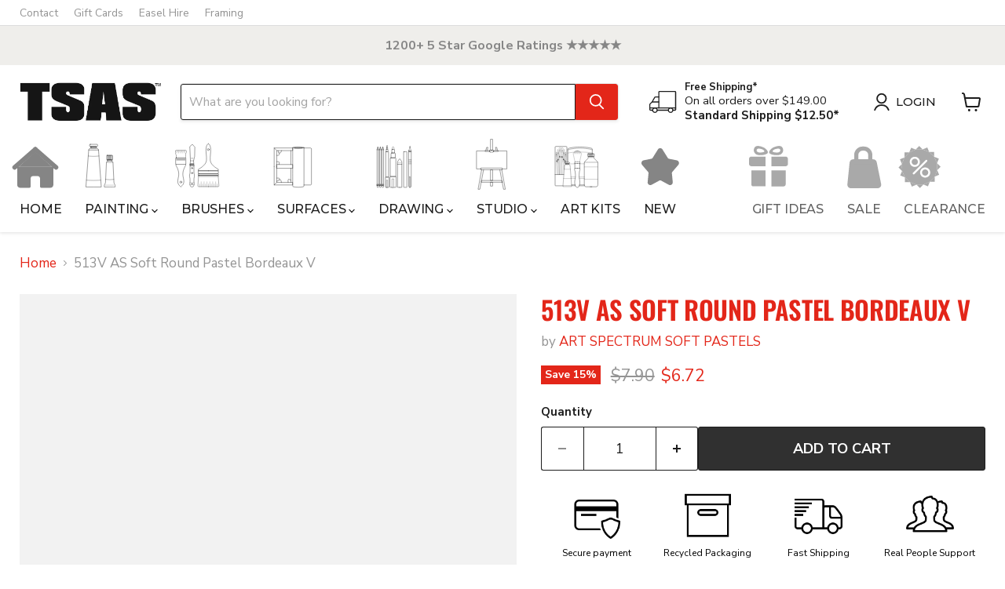

--- FILE ---
content_type: text/css
request_url: https://thesydneyartstore.com.au/cdn/shop/t/47/assets/global-extended.css?v=17764151209135456061753024344
body_size: 165
content:
.extended-font-size p{font-size:var(--mb-font-size, 16px);font-weight:var(--font-weight, 400)}.extended-text-alignment{display:block;width:100%;text-align:var(--text-alignment-mb, var(--text-alignment))}.extended-line-height-normal,.extended-line-height-normal-p p{line-height:normal}.extended-line-height{line-height:var(--line-height-mb)}.extended-font-size{font-weight:var(--font-weight, 400);font-size:var(--mb-font-size, var(--font-size))}.extended-font-size-all-chilren *{font-size:var(--mb-font-size, var(--font-size))}.extended-color{color:var(--mb-color, var(--text-color))}.extended-color:hover{color:var(--text-color-hover, var(--text-color))}.extended-bg-color{background-color:var(--bg-color, transparent);transition:background-color .2s ease}.extended-bg-color:hover{background-color:var(--bg-color-hover, var(--bg-color, transparent))}.extended-padding{padding-top:var(--mb-padding-top);padding-bottom:var(--mb-padding-bottom)}.extended-padding-top{padding-top:var(--mb-padding-top, var(--padding-top))}.extended-padding-bottom{padding-bottom:var(--mb-padding-bottom, var(--padding-bottom))}.extended-width{max-width:var(--extended-width-mb)}.extended-margin-top{margin-top:var(--margin-top-mb, var(--margin-top))}.extended-margin-bottom{margin-bottom:var(--margin-bottom-mb, var(--margin-bottom))}.extended-highlight-style em{font-style:italic;position:relative;z-index:1}.extended-highlight-style.non-italic em,.extended-highlight-style.non-italic em strong{font-style:normal}.extended-highlight-style.text-color em{color:var(--highlight-text-color)}.extended-highlight-style.highlight-color em:before{content:"";position:absolute;top:0;left:-2%;right:-2%;height:100%;background:linear-gradient(0deg,var(--highlight-color, transparent),var(--highlight-color, transparent)) no-repeat right bottom / 100% 100%;animation:highlight-animation .7s ease-out forwards;transform-origin:left;z-index:-1}.extended-highlight-style.line-through em{text-decoration:line-through;color:var(--highlight-text-color)}.extended-highlight-style.underline-digital em{text-decoration:underline;color:var(--highlight-text-color)}.extended-highlight-style.over-line em{text-decoration:overline;color:var(--highlight-text-color)}.extended-highlight-style.italics-no-decoration em{font-style:italic}body .fancybox__container{z-index:9999}body{position:relative}.back-to-top{position:absolute;right:0;bottom:50px;z-index:99999}.back-to-top .back-to-top__button{min-width:48px;height:48px}body .hide-this,body.hide-price-on-normal-user .productitem__price,body.hide-price-on-normal-user .productitem__container .productitem__badge--sale,body.hide-price-on-normal-user .product-details .product-price-content{display:none}@media screen and (min-width: 768px){.back-to-top{position:absolute;right:20px;bottom:20px;z-index:99999}.extended-margin-top{margin-top:var(--margin-top)}.extended-margin-bottom{margin-bottom:var(--margin-bottom)}.extended-text-alignment{text-align:var(--text-alignment, left)}.extended-font-size p{font-size:var(--tb-font-size, 16px)}.extended-font-size,.extended-font-size-all-chilren *{font-size:var(--tb-font-size, var(--font-size))}.extended-color{color:var(--tb-color, var(--text-color))}.extended-padding{padding-top:var(--tb-padding-top, var(--padding-top));padding-bottom:var(--tb-padding-bottom, var(--padding-bottom))}.extended-padding-top{padding-top:var(--tb-padding-top, var(--padding-top))}.extended-padding-bottom{padding-bottom:var(--tb-padding-bottom, var(--padding-bottom))}.extended-line-height{line-height:var(--line-height-tb)}.extended-width{max-width:var(--extended-width)}}@media screen and (min-width: 1280px){.extended-font-size p,.extended-font-size,.extended-font-size-all-chilren *{font-size:var(--font-size, 16px)}.extended-color{color:var(--text-color, #000)}.extended-padding{padding-top:var(--padding-top, 40px);padding-bottom:var(--padding-bottom, 40px)}.extended-padding-top{padding-top:var(--padding-top, 16px)}.extended-padding-bottom{padding-bottom:var(--padding-bottom, 16px)}.extended-line-height{line-height:var(--line-height)}}
/*# sourceMappingURL=/cdn/shop/t/47/assets/global-extended.css.map?v=17764151209135456061753024344 */


--- FILE ---
content_type: text/css
request_url: https://thesydneyartstore.com.au/cdn/shop/t/47/assets/static-header-ext.css?v=36082899366101440081753024344
body_size: -72
content:
.site-header-wrapper-ext .nav-custom-style-xx .site-header-actions{margin:.5em 1.2em}.site-header-wrapper-ext .nav-custom-style-xx .site-header-actions .site-header_account-link-anchor{padding:0}.site-header-wrapper-ext .nav-custom-style-xx .mobile-nav-content{padding-top:0}.site-header-wrapper-ext .nav-custom-style-xx .mobile-nav-content .navmenu-level{display:none}.site-header-wrapper-ext .nav-custom-style-xx .mobile-nav-content .navmenu-level.active{display:block}.site-header-wrapper-ext .nav-custom-style-xx .mobile-nav-content .submenus-level-2-xx ul,.site-header-wrapper-ext .nav-custom-style-xx .mobile-nav-content .submenus-level-3-xx ul{list-style:none;padding:10px 0;margin-top:0}.site-header-wrapper-ext .nav-custom-style-xx .mobile-nav-content .submenus-level-3-xx ul{list-style:none;padding:5px 0;margin-left:15px}.site-header-wrapper-ext .nav-custom-style-xx .mobile-nav-content .navmenu-link{display:flex;justify-content:space-between;align-items:center;text-decoration:none;color:inherit}.site-header-wrapper-ext .nav-custom-style-xx .mobile-nav-content .navmenu-link svg{transform:rotate(-90deg);font-weight:800}.site-header-wrapper-ext .nav-custom-style-xx .mobile-nav-content .navmenu-link.expanded svg{transform:rotate(0)}.site-header-wrapper-ext .nav-custom-style-xx .mobile-nav-content .redirect-container{display:flex;flex-direction:column}.site-header-wrapper-ext .nav-custom-style-xx .mobile-nav-content .navmenu-back-to-main,.site-header-wrapper-ext .nav-custom-style-xx .mobile-nav-content .navmenu-back-button{display:flex;justify-content:start;align-items:center;gap:5px;width:100%;border:none;background-color:transparent;padding:.5em 1em .5em .2em;background-color:#ffc14b;color:#fff;font-weight:800;margin-left:1em}.site-header-wrapper-ext .nav-custom-style-xx .mobile-nav-content .submenus-level-3-xx .navmenu-back-to-main{background-color:transparent;color:#000;font-size:12px;text-decoration:underline}.site-header-wrapper-ext .nav-custom-style-xx .mobile-nav-content .submenus-level-3-xx .navmenu-back-button{font-size:12px}.site-header-wrapper-ext .nav-custom-style-xx .mobile-nav-content .navmenu-back-to-main svg,.site-header-wrapper-ext .nav-custom-style-xx .mobile-nav-content .navmenu-back-button svg{transform:rotate(90deg);font-weight:800;height:15px;width:15px}.site-header-wrapper-ext .nav-custom-style-xx .mobile-nav-content .navmenu-parent-link{padding:.5em 1em;font-weight:800;display:block}.site-header-wrapper-ext .nav-custom-style-xx .mobile-nav-content .nav-hide-xx,.site-header-wrapper-ext .nav-custom-style-xx .mobile-nav-content__border,.site-header-wrapper-ext .nav-custom-style-xx .utility-bar__mobile__border{display:none}.site-header-wrapper-ext .nav-custom-style-xx .mobile-nav-content .mobile-nav-content__secondary-menu,.site-header-wrapper-ext .nav-custom-style-xx .mobile-nav-content .utility-bar__mobile-nav{border-top:2px solid #bbbbbb;margin:.5em 1em}.site-header-wrapper-ext .nav-custom-style-xx .mobile-nav-content .mobile-nav-content__secondary-menu a,.site-header-wrapper-ext .nav-custom-style-xx .mobile-nav-content .utility-bar__mobile-nav a{padding-left:0;padding-right:0}.site-header-wrapper-ext .nav-custom-style-xx .mobile-nav-content .utility-bar__mobile-nav .navmenu>.navmenu-item>.navmenu-link,.site-header-wrapper-ext .nav-custom-style-xx .mobile-nav-content .mobile-nav-content__secondary-menu .navmenu-link,.site-header-wrapper-ext .nav-custom-style-xx .mobile-nav-content .navmenu-back-to-main,.site-header-wrapper-ext .nav-custom-style-xx .mobile-nav-content .navmenu-back-button,.site-header-wrapper-ext .nav-custom-style-xx .mobile-nav-content .navmenu-parent-link,.site-header-wrapper-ext .nav-custom-style-xx .mobile-nav-content .navmenu-link{font-size:16px}.site-header-wrapper-ext .nav-custom-style-xx .responsive-image-nav{display:block;width:100%;height:100%}.site-header-wrapper-ext .nav-custom-style-xx .mobile-nav-content .image-container-nav{width:30px;height:30px}.site-header-wrapper-ext .nav-custom-style-xx .responsive-image-nav-hover{display:none;width:100%;height:100%}.site-header-wrapper-ext .nav-custom-style-xx .mobile-nav-content .navmenu-item{display:flex;justify-content:start;align-items:end;gap:5px;padding:.5em 2em .5em 1em}.site-header-wrapper-ext .nav-custom-style-xx .mobile-nav-content .mobile-nav-content__secondary-menu .navmenu-item,.site-header-wrapper-ext .nav-custom-style-xx .mobile-nav-content .utility-bar__mobile-nav .navmenu-item{padding-left:0;padding-right:0}.site-header-wrapper-ext .nav-custom-style-xx .mobile-nav-content .navmenu-link,.site-header-wrapper-ext .nav-custom-style-xx .mobile-nav-content .utility-bar__mobile-nav .navmenu>.navmenu-item>.navmenu-link{padding:0;width:100%}.site-header-wrapper-ext .nav-custom-style-xx .mobile-nav-content .navmenu-link-with-icon{display:flex;justify-content:space-between;align-items:center;gap:5px}@media screen and (min-width: 1024px){.site-header-wrapper-ext .nav-custom-style-xx.desktop-nav-content .navmenu-item:not(.navmenu-depth-3 .navmenu-item,.navmenu-depth-2 .navmenu-item){display:flex;justify-content:center;align-items:center;flex-direction:column}.site-header-wrapper-ext .nav-custom-style-xx.desktop-nav-content .image-container-nav{width:70px;height:70px;cursor:pointer}.site-header-wrapper-ext .nav-custom-style-xx.desktop-nav-content .navmenu-item:hover .responsive-image-nav-hover{display:block}.site-header-wrapper-ext .nav-custom-style-xx.desktop-nav-content .navmenu-item:hover .responsive-image-nav{display:none}}
/*# sourceMappingURL=/cdn/shop/t/47/assets/static-header-ext.css.map?v=36082899366101440081753024344 */


--- FILE ---
content_type: text/css
request_url: https://thesydneyartstore.com.au/cdn/shop/t/47/assets/static-product-ext.css?v=175590464202740289931763093509
body_size: -87
content:
.static-product-ext .options-selection__select-label{background-color:#fff;color:#000;padding:5px;display:flex;justify-content:space-between;align-items:center;width:90%;top:2px;left:2px;bottom:2px}.static-product-ext .options-selection__select-label .variant-price-x{color:#e32619}.static-product-ext .options-selection__select-label .variant-price-x,.static-product-ext .options-selection__select-label .variant-name-x{font-weight:700}.static-product-ext .options-selection__option-values .variant-option-xx{display:flex;flex-direction:column;justify-content:center;align-items:center;border-radius:10px;border:unset;background-color:#f4f5f4;color:#1d1d1d;gap:5px;text-align:center;flex:1;margin:0;min-height:55px}.static-product-ext .options-selection__option-values .variant-price-xx{color:#e32619}.static-product-ext .variant-price-xx{display:block}.static-product-ext .options-selection__option-value-input:checked+.options-selection__option-value-name{border:1px solid #e32619;font-weight:700}.static-product-ext .options-selection__input-select{padding:5px}.static-product-ext .affirmation-icons-container{display:flex;width:100%}.static-product-ext .affirmation-icons-container p{text-align:center}.static-product-ext .affirmation-icon-wrapper{display:flex;flex-direction:column;justify-content:center;width:25%}.static-product-ext .affirmation-image-container{margin:auto;width:var(--icon-size-mb);height:var(--icon-size-mb)}.static-product-ext .affirmation-responsive-image{height:100%;object-fit:cover;object-position:center;width:100%}.static-product-ext .variant-selection .options-selection__option-values{display:grid;grid-template-columns:repeat(2,1fr);justify-content:center;align-items:stretch;gap:5px;grid-auto-rows:1fr}.static-product-ext .variant-selection .options-selection__option-values .variant-name-xx{font-size:13px}.static-product-ext .variant-selection .options-selection__option-value-label{display:flex;height:100%}.static-product-ext .variant-selection .options-selection__option-value{display:block;height:100%}@media screen and (min-width: 1024px){.static-product-ext .options-selection__select-label{width:30%}.static-product-ext .variant-selection .options-selection__radios,.static-product-ext .variant-selection .options-selection__option-values{display:block}.static-product-ext .variant-selection .options-selection__option-values{display:grid;grid-template-columns:repeat(5,1fr);justify-content:center;align-items:stretch;gap:5px;grid-auto-rows:1fr}.static-product-ext .options-selection__select-wrapper.show-this-on-desktop{display:block}.static-product-ext .affirmation-image-container{margin:auto;width:var(--icon-size);height:var(--icon-size)}}
/*# sourceMappingURL=/cdn/shop/t/47/assets/static-product-ext.css.map?v=175590464202740289931763093509 */


--- FILE ---
content_type: image/svg+xml
request_url: https://thesydneyartstore.com.au/cdn/shop/files/hover_nav_painting_50x50.svg?v=1748961512
body_size: 204
content:
<svg viewBox="0 0 164.33 179.85" xmlns="http://www.w3.org/2000/svg" data-name="Layer 7" id="Layer_7">
  <defs>
    <style>
      .cls-1, .cls-2, .cls-3 {
        fill: none;
        stroke: #000;
        stroke-linecap: round;
        stroke-linejoin: round;
      }

      .cls-2 {
        stroke-width: .75px;
      }

      .cls-3 {
        stroke-width: .5px;
      }

      .cls-4 {
        fill: #fec249;
      }
    </style>
  </defs>
  <polygon points="60.07 23.21 60.07 162.88 34.42 162.88 43.98 39.75 45.44 38.25 50.22 35.52 50.77 33.01 50.37 30.23 47.54 30.12 46.34 28.12 46.5 24.74 48.24 23.21 60.07 23.21" class="cls-4"></polygon>
  <polygon points="59.59 23.21 59.59 162.88 85.25 162.88 75.68 39.75 74.23 38.25 69.45 35.52 68.9 33.01 69.3 30.23 72.13 30.12 73.33 28.12 73.17 24.74 71.42 23.21 59.59 23.21" class="cls-4"></polygon>
  <polygon points="111.74 59.18 111.74 162.88 94.36 162.88 94.72 156.93 98.31 149.84 99 142.97 101.86 81.51 106.48 77.92 104.71 77.56 104.01 74.15 102.65 72.79 102.65 59.77 103.7 59 111.74 59.18" class="cls-4"></polygon>
  <polygon points="111.66 59.18 111.66 162.88 130.04 162.88 129.68 156.93 126.08 149.84 125.4 142.97 122.54 81.51 117.92 77.92 119.68 77.56 120.39 74.15 121.74 72.79 121.74 59.77 120.7 59 111.66 59.18" class="cls-4"></polygon>
  <rect ry="2.6" rx="2.6" height="6.92" width="26.68" y="23.21" x="46.26" class="cls-1"></rect>
  <path d="M50.37,30.23h18.45v1.92c0,.63-.51,1.14-1.14,1.14h-16.17c-.63,0-1.14-.51-1.14-1.14v-1.92h0Z" class="cls-1"></path>
  <path d="M51.35,33.29h16.48c.54,0,.98.44.98.98v1.15c0,.65-.53,1.18-1.18,1.18h-16.08c-.65,0-1.18-.53-1.18-1.18v-1.15c0-.54.44-.98.98-.98Z" class="cls-1"></path>
  <path d="M43.6,41.78s16.01.03,32.01,0" class="cls-1"></path>
  <path d="M42.11,61.43s16.26,2.46,34.98,0" class="cls-2"></path>
  <path d="M69.16,35.58l4.84,2.84c.88.52,1.45,1.43,1.53,2.45l9.25,122h-25.19s.01,0,.01,0h-25.19l9.25-122c.08-1.02.65-1.94,1.53-2.45l4.84-2.84" class="cls-1"></path>
  <path d="M83.09,140.6s-5.63.29-11.37.59c-8.07.42-16.16.42-24.24,0l-11.38-.59" class="cls-2"></path>
  <rect ry="1.35" rx="1.35" height="14.96" width="19.34" y="59.18" x="102.65" class="cls-1"></rect>
  <path d="M104.39,74.15h15.88v2.6c0,.65-.52,1.17-1.17,1.17h-13.54c-.65,0-1.17-.52-1.17-1.17v-2.6h0Z" class="cls-1"></path>
  <path d="M106.28,77.92l-3.22,2.43c-.88.66-1.42,1.69-1.47,2.79l-3.07,64.89c-.06,1.33-.43,2.64-1.08,3.81l-2.46,4.46c-.25.45-.37.95-.37,1.46v5.13h18.26s17.18,0,17.18,0v-5.13c0-.51-.13-1.01-.37-1.46l-2.46-4.46c-.64-1.17-1.01-2.47-1.08-3.81l-3.07-64.89c-.05-1.1-.59-2.12-1.47-2.79l-3.22-2.43" class="cls-1"></path>
  <path d="M101.86,81.91l1.86.26c5.71.8,11.51.8,17.22,0l1.94-.27" class="cls-2"></path>
  <path d="M99,137.75l4.71.66c5.71.8,11.51.8,17.22,0l4.71-.65" class="cls-2"></path>
  <rect height="14.96" width="2.39" y="59.18" x="105.29" class="cls-3"></rect>
  <rect height="14.96" width="2.39" y="59.18" x="107.67" class="cls-3"></rect>
  <rect height="14.96" width="2.39" y="59.18" x="110.06" class="cls-3"></rect>
  <rect height="14.96" width="2.39" y="59.18" x="112.45" class="cls-3"></rect>
  <rect height="14.96" width="2.39" y="59.18" x="114.83" class="cls-3"></rect>
  <rect height="14.96" width="2.39" y="59.18" x="117.22" class="cls-3"></rect>
  <line y2="156.93" x2="125.65" y1="156.93" x1="97.83" class="cls-3"></line>
</svg>

--- FILE ---
content_type: image/svg+xml
request_url: https://thesydneyartstore.com.au/cdn/shop/files/hover_nav_gift_ideas_35x35.svg?v=1748961511
body_size: -279
content:
<svg viewBox="0 0 164.33 186.56" xmlns="http://www.w3.org/2000/svg" data-name="Layer 7" id="Layer_7">
  <defs>
    <style>
      .cls-1 {
        fill: #fec249;
      }
    </style>
  </defs>
  <path d="M51.53,29.78c-11.43-1.66-15.48,4.51-16.77,10.59-1.63,7.66,2.36,15.57,9.59,18.59,2.86,1.19,6.43,2.02,10.85,2.02,9.58,0,15.83-1.64,19.17-2.88,1.76-.65,7.79-3.08,7.79-6.57,0-6.6-9.32-18.64-30.63-21.75ZM65.91,50.67c-1.85.52-5.3,1.22-10.59,1.22-2.43,0-4.41-.36-5.99-.86-3.99-1.27-6.19-4.61-5.29-7.84.71-2.57,2.95-5.17,9.26-4.47,11.76,1.31,16.91,6.39,16.91,9.18,0,1.47-3.33,2.49-4.3,2.77Z" class="cls-1"></path>
  <path d="M25.97,65.73h48.28v32.75H25.97c-4.34,0-7.87-3.53-7.87-7.87v-17.02c0-4.34,3.53-7.87,7.87-7.87Z" class="cls-1"></path>
  <path d="M25.88,112.69h48.38v54.21h-41.9c-3.58,0-6.48-2.9-6.48-6.48v-47.73h0Z" class="cls-1"></path>
  <path d="M86.25,51.53c0,3.49,6.03,5.92,7.79,6.57,3.34,1.24,9.59,2.88,19.17,2.88,4.42,0,7.99-.83,10.85-2.02,7.23-3.02,11.22-10.93,9.59-18.59-1.29-6.08-5.34-12.25-16.77-10.59-21.31,3.11-30.63,15.15-30.63,21.75ZM98.2,47.9c0-2.79,5.15-7.87,16.91-9.18,6.31-.7,8.55,1.9,9.26,4.47.9,3.23-1.3,6.57-5.29,7.84-1.58.5-3.56.86-5.99.86-5.29,0-8.74-.7-10.59-1.22-.97-.28-4.3-1.3-4.3-2.77Z" class="cls-1"></path>
  <path transform="translate(244.46 164.21) rotate(-180)" d="M102.02,65.73h48.28v32.75h-48.28c-4.34,0-7.87-3.53-7.87-7.87v-17.02c0-4.34,3.53-7.87,7.87-7.87Z" class="cls-1"></path>
  <path transform="translate(236.68 279.6) rotate(-180)" d="M100.63,112.69h41.9v54.21h-48.38v-47.73c0-3.58,2.9-6.48,6.48-6.48Z" class="cls-1"></path>
</svg>

--- FILE ---
content_type: text/javascript
request_url: https://thesydneyartstore.com.au/cdn/shop/t/47/assets/critical.js?v=8872330436342904271755529690
body_size: -160
content:
function getOptimizedImageSize(el,max,crop){const[maxWidth,maxHeight]=max.split("x").map(Number),density=window.devicePixelRatio||1,width=el.offsetWidth||300,height=el.offsetHeight||300;let finalWidth,finalHeight;if(crop)finalWidth=Math.min(Math.round(width*density),maxWidth),finalHeight=Math.min(Math.round(height*density),maxHeight);else{const containerRatio=width/height,imageRatio=maxWidth/maxHeight;containerRatio>imageRatio?(finalWidth=Math.min(Math.round(width*density),maxWidth),finalHeight=Math.min(Math.round(finalWidth/imageRatio),maxHeight)):(finalHeight=Math.min(Math.round(height*density),maxHeight),finalWidth=Math.min(Math.round(finalHeight*imageRatio),maxWidth))}return`${finalWidth}x${finalHeight}`}function forceLoadBackgroundImage(){document.querySelectorAll('[data-rimg="lazy"][data-type-x="bg"]').forEach(el=>{const template=el.getAttribute("data-rimg-template"),max=el.getAttribute("data-rimg-max"),crop=el.getAttribute("data-rimg-crop")==="true";if(!template||!max)return;const size=getOptimizedImageSize(el,max,crop),imageUrl=template.replace("{size}",size);el.style.backgroundImage=`url('${imageUrl}')`,el.setAttribute("data-rimg","loaded")})}function forceLoadImage(){document.querySelectorAll('[data-rimg="lazy"][data-type-x="img"]').forEach(el=>{const template=el.getAttribute("data-rimg-template"),max=el.getAttribute("data-rimg-max"),crop=el.getAttribute("data-rimg-crop")==="true";if(!template||!max)return;const size=getOptimizedImageSize(el,max,crop),imageUrl=template.replace("{size}",size);el.srcset=imageUrl,el.setAttribute("data-rimg","loaded")})}window.innerWidth>=1024&&(forceLoadImage(),forceLoadBackgroundImage());
//# sourceMappingURL=/cdn/shop/t/47/assets/critical.js.map?v=8872330436342904271755529690


--- FILE ---
content_type: image/svg+xml
request_url: https://thesydneyartstore.com.au/cdn/shop/files/hover_nav_new_50x50.svg?v=1748961512
body_size: -693
content:
<svg viewBox="0 0 164.33 186.56" xmlns="http://www.w3.org/2000/svg" data-name="Layer 7" id="Layer_7">
  <defs>
    <style>
      .cls-1 {
        fill: #fec249;
      }
    </style>
  </defs>
  <path d="M76.95,41l-18.23,29.28c-.89,1.43-2.33,2.43-3.99,2.77l-27.51,5.58c-6.03,1.95-8.43,9.5-4.71,14.8l20.83,24.4c1.08,1.27,1.6,2.93,1.44,4.59l-3.08,30.92c.14,6.65,6.6,11.14,12.56,8.73l27.26-14.81c1.82-.99,4.03-.99,5.85,0l27.26,14.81c5.97,2.41,12.43-2.07,12.56-8.73l-3.08-30.92c-.17-1.66.35-3.32,1.44-4.59l20.83-24.4c3.73-5.31,1.33-12.85-4.71-14.8l-27.51-5.58c-1.65-.34-3.1-1.34-3.99-2.77l-18.23-29.28c-3.68-5.35-11.33-5.35-15.01,0Z" class="cls-1"></path>
</svg>

--- FILE ---
content_type: text/javascript
request_url: https://thesydneyartstore.com.au/cdn/shop/t/47/assets/new-mb-navlist.js?v=64506490675136827561753024344
body_size: -140
content:
const menuStack=[],mainFirstLevelNav=document.querySelector("#menu-level-1"),secondaryMenu=document.querySelector(".mobile-nav-content__secondary-menu"),bottomUtilityBar=document.querySelector(".mobile-nav-content .utility-bar__mobile-nav");document.querySelectorAll(".navmenu-link[data-subnav-target]").forEach(link=>{link.addEventListener("click",e=>{e.preventDefault();const currentLevel=link.closest(".navmenu-level"),targetId=link.getAttribute("data-subnav-target"),targetLevel=document.getElementById(targetId);if(targetLevel){menuStack.push(currentLevel);const parentTitle=link.getAttribute("data-parent-title"),backButton=targetLevel.querySelector(".navmenu-back-button span");backButton&&(backButton.textContent=`${parentTitle}`),currentLevel.classList.remove("active"),currentLevel.setAttribute("aria-hidden","true"),targetLevel.classList.add("active"),targetLevel.setAttribute("aria-hidden","false"),secondaryMenu.classList.add("nav-hide-xx"),bottomUtilityBar&&bottomUtilityBar.classList.add("nav-hide-xx")}})}),document.querySelectorAll(".navmenu-back-button").forEach(button=>{button.addEventListener("click",()=>{const currentLevel=button.closest(".navmenu-level"),previousLevel=menuStack.pop();previousLevel?(currentLevel.classList.remove("active"),currentLevel.setAttribute("aria-hidden","true"),previousLevel.classList.add("active"),previousLevel.setAttribute("aria-hidden","false")):(currentLevel.classList.remove("active"),currentLevel.setAttribute("aria-hidden","true"),document.getElementById("menu-level-1").classList.add("active"),document.getElementById("menu-level-1").setAttribute("aria-hidden","false")),mainFirstLevelNav.getAttribute("aria-hidden")==="false"&&(secondaryMenu.classList.remove("nav-hide-xx"),bottomUtilityBar&&bottomUtilityBar.classList.remove("nav-hide-xx"))})}),document.querySelectorAll(".navmenu-back-to-main").forEach(button=>{button.addEventListener("click",()=>{document.querySelectorAll(".navmenu-level").forEach(menu=>{menu.classList.remove("active"),menu.setAttribute("aria-hidden","true")});const mainMenu=document.getElementById("menu-level-1");mainMenu.classList.add("active"),mainMenu.setAttribute("aria-hidden","false"),mainFirstLevelNav.getAttribute("aria-hidden")==="false"&&(secondaryMenu.classList.remove("nav-hide-xx"),bottomUtilityBar&&bottomUtilityBar.classList.remove("nav-hide-xx"))})});
//# sourceMappingURL=/cdn/shop/t/47/assets/new-mb-navlist.js.map?v=64506490675136827561753024344


--- FILE ---
content_type: image/svg+xml
request_url: https://thesydneyartstore.com.au/cdn/shop/files/nav_sale_30x30.svg?v=1748927522
body_size: -465
content:
<svg viewBox="0 0 164.33 186.56" xmlns="http://www.w3.org/2000/svg" id="Outlines">
  <defs>
    <style>
      .cls-1 {
        fill: none;
        stroke: #858585;
        stroke-miterlimit: 10;
        stroke-width: 14px;
      }

      .cls-2 {
        fill: #858585;
      }
    </style>
  </defs>
  <path d="M132.42,173.21H41.46c-7.12,0-12.67-6.15-11.95-13.23l7.55-74.23c.62-6.13,5.79-10.8,11.95-10.8h68.3c5.71,0,10.63,4.02,11.77,9.62l15.11,74.23c1.52,7.44-4.17,14.41-11.77,14.41Z" class="cls-2"></path>
  <path d="M81.4,38.47h4.14c11.99,0,21.73,9.74,21.73,21.73v23.77h-47.6v-23.77c0-11.99,9.74-21.73,21.73-21.73Z" class="cls-1"></path>
</svg>